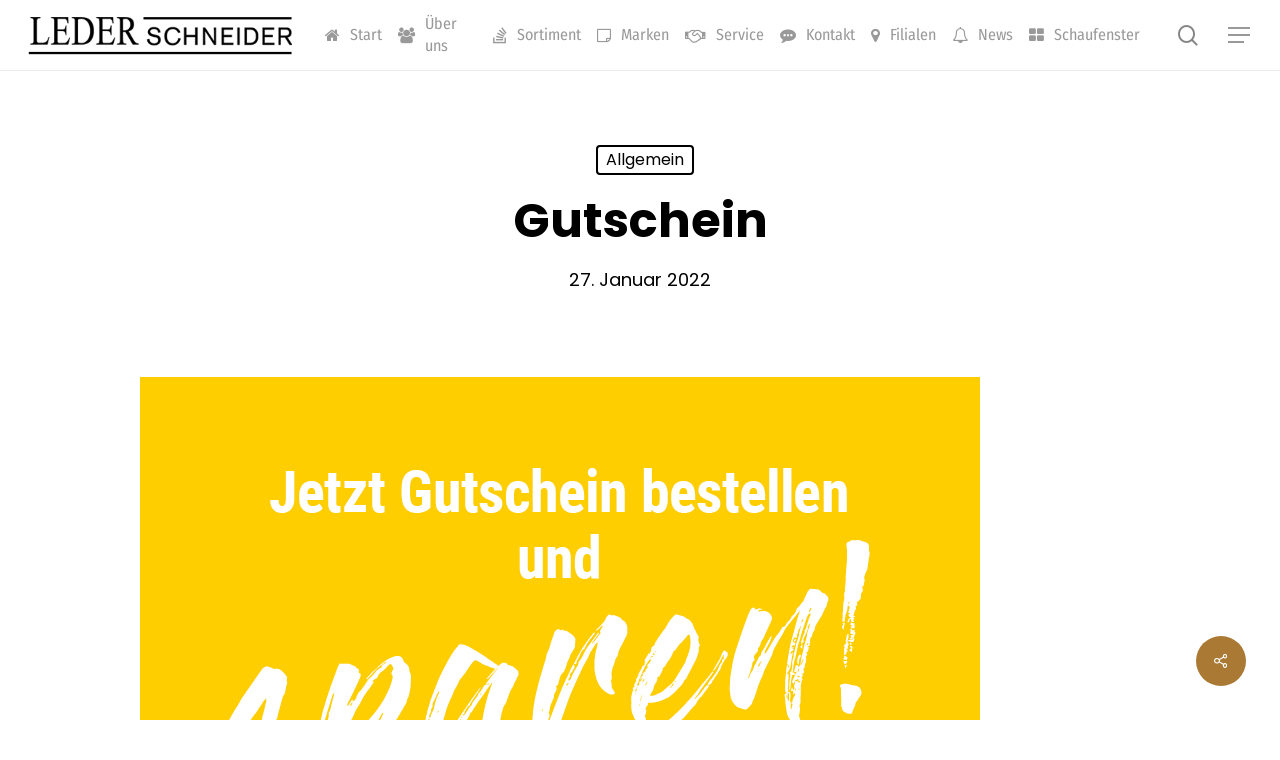

--- FILE ---
content_type: text/css
request_url: https://www.leder-schneider.com/wp-content/uploads/fonts/489e4c7517ef0853bbdce02b2ca78db9/font.css?v=1671126510
body_size: 6483
content:
/*
 * Font file created by Local Google Fonts 0.20.0
 * Created: Thu, 15 Dec 2022 17:48:29 +0000
 * Handle: redux-google-fonts-salient_redux
 * Original URL: https://fonts.googleapis.com/css?family=Fira+Sans+Condensed%3A400%7CPoppins%3A400%2C700%2C500&amp;subset=latin-ext
*/

/* cyrillic-ext */
@font-face {
  font-family: 'Fira Sans Condensed';
  font-style: normal;
  font-weight: 400;
  src: url(https://www.leder-schneider.com/wp-content/uploads/fonts/489e4c7517ef0853bbdce02b2ca78db9/fira-sans-condensed-cyrillic-ext-v10-normal-400.woff2?c=1671126509) format('woff2');
  unicode-range: U+0460-052F, U+1C80-1C88, U+20B4, U+2DE0-2DFF, U+A640-A69F, U+FE2E-FE2F;
}
/* cyrillic */
@font-face {
  font-family: 'Fira Sans Condensed';
  font-style: normal;
  font-weight: 400;
  src: url(https://www.leder-schneider.com/wp-content/uploads/fonts/489e4c7517ef0853bbdce02b2ca78db9/fira-sans-condensed-cyrillic-v10-normal-400.woff2?c=1671126509) format('woff2');
  unicode-range: U+0301, U+0400-045F, U+0490-0491, U+04B0-04B1, U+2116;
}
/* greek-ext */
@font-face {
  font-family: 'Fira Sans Condensed';
  font-style: normal;
  font-weight: 400;
  src: url(https://www.leder-schneider.com/wp-content/uploads/fonts/489e4c7517ef0853bbdce02b2ca78db9/fira-sans-condensed-greek-ext-v10-normal-400.woff2?c=1671126509) format('woff2');
  unicode-range: U+1F00-1FFF;
}
/* greek */
@font-face {
  font-family: 'Fira Sans Condensed';
  font-style: normal;
  font-weight: 400;
  src: url(https://www.leder-schneider.com/wp-content/uploads/fonts/489e4c7517ef0853bbdce02b2ca78db9/fira-sans-condensed-greek-v10-normal-400.woff2?c=1671126509) format('woff2');
  unicode-range: U+0370-03FF;
}
/* vietnamese */
@font-face {
  font-family: 'Fira Sans Condensed';
  font-style: normal;
  font-weight: 400;
  src: url(https://www.leder-schneider.com/wp-content/uploads/fonts/489e4c7517ef0853bbdce02b2ca78db9/fira-sans-condensed-vietnamese-v10-normal-400.woff2?c=1671126509) format('woff2');
  unicode-range: U+0102-0103, U+0110-0111, U+0128-0129, U+0168-0169, U+01A0-01A1, U+01AF-01B0, U+1EA0-1EF9, U+20AB;
}
/* latin-ext */
@font-face {
  font-family: 'Fira Sans Condensed';
  font-style: normal;
  font-weight: 400;
  src: url(https://www.leder-schneider.com/wp-content/uploads/fonts/489e4c7517ef0853bbdce02b2ca78db9/fira-sans-condensed-latin-ext-v10-normal-400.woff2?c=1671126509) format('woff2');
  unicode-range: U+0100-024F, U+0259, U+1E00-1EFF, U+2020, U+20A0-20AB, U+20AD-20CF, U+2113, U+2C60-2C7F, U+A720-A7FF;
}
/* latin */
@font-face {
  font-family: 'Fira Sans Condensed';
  font-style: normal;
  font-weight: 400;
  src: url(https://www.leder-schneider.com/wp-content/uploads/fonts/489e4c7517ef0853bbdce02b2ca78db9/fira-sans-condensed-latin-v10-normal-400.woff2?c=1671126509) format('woff2');
  unicode-range: U+0000-00FF, U+0131, U+0152-0153, U+02BB-02BC, U+02C6, U+02DA, U+02DC, U+2000-206F, U+2074, U+20AC, U+2122, U+2191, U+2193, U+2212, U+2215, U+FEFF, U+FFFD;
}
/* devanagari */
@font-face {
  font-family: 'Poppins';
  font-style: normal;
  font-weight: 400;
  src: url(https://www.leder-schneider.com/wp-content/uploads/fonts/489e4c7517ef0853bbdce02b2ca78db9/poppins--v20-normal-400.woff2?c=1671126509) format('woff2');
  unicode-range: U+0900-097F, U+1CD0-1CF6, U+1CF8-1CF9, U+200C-200D, U+20A8, U+20B9, U+25CC, U+A830-A839, U+A8E0-A8FB;
}
/* latin-ext */
@font-face {
  font-family: 'Poppins';
  font-style: normal;
  font-weight: 400;
  src: url(https://www.leder-schneider.com/wp-content/uploads/fonts/489e4c7517ef0853bbdce02b2ca78db9/poppins-latin-ext-v20-normal-400.woff2?c=1671126509) format('woff2');
  unicode-range: U+0100-024F, U+0259, U+1E00-1EFF, U+2020, U+20A0-20AB, U+20AD-20CF, U+2113, U+2C60-2C7F, U+A720-A7FF;
}
/* latin */
@font-face {
  font-family: 'Poppins';
  font-style: normal;
  font-weight: 400;
  src: url(https://www.leder-schneider.com/wp-content/uploads/fonts/489e4c7517ef0853bbdce02b2ca78db9/poppins-latin-v20-normal-400.woff2?c=1671126510) format('woff2');
  unicode-range: U+0000-00FF, U+0131, U+0152-0153, U+02BB-02BC, U+02C6, U+02DA, U+02DC, U+2000-206F, U+2074, U+20AC, U+2122, U+2191, U+2193, U+2212, U+2215, U+FEFF, U+FFFD;
}
/* devanagari */
@font-face {
  font-family: 'Poppins';
  font-style: normal;
  font-weight: 500;
  src: url(https://www.leder-schneider.com/wp-content/uploads/fonts/489e4c7517ef0853bbdce02b2ca78db9/poppins--v20-normal-500.woff2?c=1671126510) format('woff2');
  unicode-range: U+0900-097F, U+1CD0-1CF6, U+1CF8-1CF9, U+200C-200D, U+20A8, U+20B9, U+25CC, U+A830-A839, U+A8E0-A8FB;
}
/* latin-ext */
@font-face {
  font-family: 'Poppins';
  font-style: normal;
  font-weight: 500;
  src: url(https://www.leder-schneider.com/wp-content/uploads/fonts/489e4c7517ef0853bbdce02b2ca78db9/poppins-latin-ext-v20-normal-500.woff2?c=1671126510) format('woff2');
  unicode-range: U+0100-024F, U+0259, U+1E00-1EFF, U+2020, U+20A0-20AB, U+20AD-20CF, U+2113, U+2C60-2C7F, U+A720-A7FF;
}
/* latin */
@font-face {
  font-family: 'Poppins';
  font-style: normal;
  font-weight: 500;
  src: url(https://www.leder-schneider.com/wp-content/uploads/fonts/489e4c7517ef0853bbdce02b2ca78db9/poppins-latin-v20-normal-500.woff2?c=1671126510) format('woff2');
  unicode-range: U+0000-00FF, U+0131, U+0152-0153, U+02BB-02BC, U+02C6, U+02DA, U+02DC, U+2000-206F, U+2074, U+20AC, U+2122, U+2191, U+2193, U+2212, U+2215, U+FEFF, U+FFFD;
}
/* devanagari */
@font-face {
  font-family: 'Poppins';
  font-style: normal;
  font-weight: 700;
  src: url(https://www.leder-schneider.com/wp-content/uploads/fonts/489e4c7517ef0853bbdce02b2ca78db9/poppins--v20-normal-700.woff2?c=1671126510) format('woff2');
  unicode-range: U+0900-097F, U+1CD0-1CF6, U+1CF8-1CF9, U+200C-200D, U+20A8, U+20B9, U+25CC, U+A830-A839, U+A8E0-A8FB;
}
/* latin-ext */
@font-face {
  font-family: 'Poppins';
  font-style: normal;
  font-weight: 700;
  src: url(https://www.leder-schneider.com/wp-content/uploads/fonts/489e4c7517ef0853bbdce02b2ca78db9/poppins-latin-ext-v20-normal-700.woff2?c=1671126510) format('woff2');
  unicode-range: U+0100-024F, U+0259, U+1E00-1EFF, U+2020, U+20A0-20AB, U+20AD-20CF, U+2113, U+2C60-2C7F, U+A720-A7FF;
}
/* latin */
@font-face {
  font-family: 'Poppins';
  font-style: normal;
  font-weight: 700;
  src: url(https://www.leder-schneider.com/wp-content/uploads/fonts/489e4c7517ef0853bbdce02b2ca78db9/poppins-latin-v20-normal-700.woff2?c=1671126510) format('woff2');
  unicode-range: U+0000-00FF, U+0131, U+0152-0153, U+02BB-02BC, U+02C6, U+02DA, U+02DC, U+2000-206F, U+2074, U+20AC, U+2122, U+2191, U+2193, U+2212, U+2215, U+FEFF, U+FFFD;
}


--- FILE ---
content_type: text/css
request_url: https://www.leder-schneider.com/wp-content/uploads/2022/03/csshero-static-style-salient-child-theme.css?ver=1.0
body_size: 232
content:
.padding-10-percent p {
  text-shadow: 2px 2px 2px #000000;
}
#fws_623b7f0b30ab3 > div:nth-child(2) > div:nth-child(1) > div > div > div > div > div > div > a > img {
  margin-left: 30px;
}
#fws_623b7f6ff0662 > div:nth-child(2) > div:nth-child(1) > div > div > div > div > div > div > a > img {
  margin-left: 30px;
}
